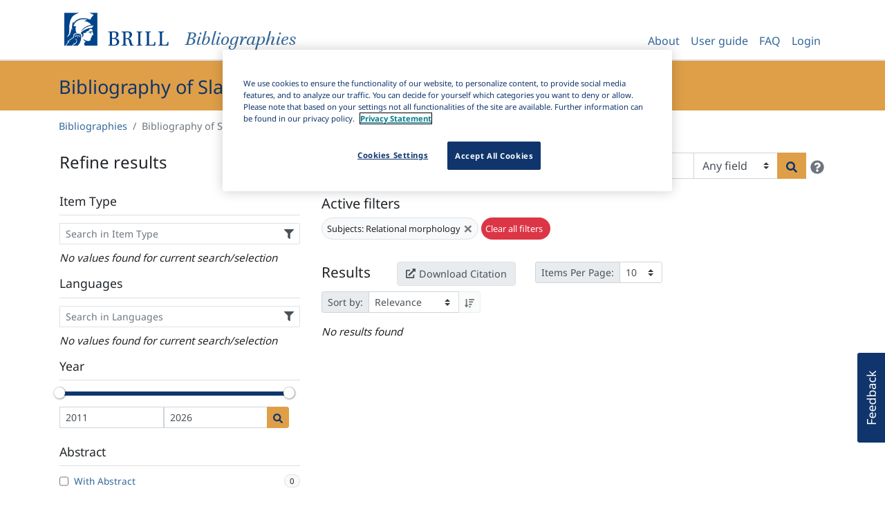

--- FILE ---
content_type: text/html; charset=utf-8
request_url: https://bibliographies.brill.com/BSLO/items/?subjects=Relational%20morphology
body_size: 10414
content:
<!doctype html>
<html lang="en">
  
  
  <head>
      
          
                <!-- OneTrust Cookies Consent Notice start for bibliographies.brill.com -->
                <script defer src="https://cdn.cookielaw.org/scripttemplates/otSDKStub.js"  type="text/javascript" charset="UTF-8" data-domain-script="0d516fce-1cde-4fe5-8539-c696df15ae40" ></script>
                <script type="text/javascript">
                    function OptanonWrapper() { }
                </script>
                <!-- OneTrust Cookies Consent Notice end for bibliographies.brill.com -->
          
      

    
    <!-- Global site tag (gtag.js) - Google Analytics -->
    <script async src="https://www.googletagmanager.com/gtag/js?id=G-T38RTS05ZX"></script>
    <script>
        window.dataLayer = window.dataLayer || [];
        function gtag() {
            dataLayer.push(arguments);
        }
        gtag('js', new Date());
        gtag('config', 'G-T38RTS05ZX', { cookie_flags: 'max-age=7200;secure;samesite=none' });
    </script>


    <meta charset="utf-8">
    <meta name="viewport" content="width=device-width, initial-scale=1, shrink-to-fit=no">
     <meta name="description" content="Brill publishes high profile bibliographies such as the Linguistic Bibliography, Index Islamicus and ABIA, the Index of South and Southeast Asian Art and Archaeology. Many of these titles are also available in electronic format on our dedicated bibliographies platform, the next generation online resource center for students, researchers and teachers in academia.">
    <!--
    <meta name="robots" content="noindex" />
     -->
    <link rel="shortcut icon" href="/static/favicon/favicon.358ff6221507.ico">
    <link rel="icon" type="image/png" sizes="32x32" href="/static/favicon/favicon-32x32.35b2afe309d5.png">
    <link rel="icon" type="image/png" sizes="16x16" href="/static/favicon/favicon-16x16.93a05190753a.png">
    <link rel="apple-touch-icon" sizes="180x180" href="/static/favicon/apple-touch-icon.39696b2e12d5.png">
    <link rel="manifest" href="/static/favicon/site.663fcccd9126.webmanifest">
    <link rel="mask-icon" href="/static/favicon/safari-pinned-tab.3baa43bea67c.svg" color="#5fab2e">
    <meta name="msapplication-TileColor" content="#5fab2e">
    <meta name="msapplication-TileImage" content="/static/favicon/mstile-144x144.b2366804119f.png">
    <meta name="msapplication-config" content="/static/favicon/browserconfig.7a58952104aa.xml">
    <meta name="theme-color" content="#5fab2e">
    <link rel="stylesheet" media="screen, print" href="/static/main.67ad1d296a21.css"/>

    <title>Bibliography of Slavic Linguistics Online | Brill</title>
    
    <script type="text/javascript">
        var _ll = _ll || [];
        
        _ll.push(['setEndpoint', '//connect.liblynx.com/log/counter']);
        
        //set up any other defaults
        _ll.push(["setDefaults", {
            "pid": "3659dddaea70c0e1",
            "plid": "BOBI",
            "plname": "Bibliographies",
            "aid": "anon",
            "aname": "Anonymous",
            "sid": "None",
        }]);

    </script>


  </head>
  <body class="theme-orange">

    <header>
      <nav class="navbar navbar-expand-lg navbar-light bg-white">
        <div class="container">
          <div class="navbar-brand">
                <a href="/" class="brill-header" title="Bibliographies Home">
                    <div class="logo">
                        <img src="/static/brill-logo-large.15e7d3a27d14.png" height="60" class="logo-large" alt="Brill logo">
                        <img src="/static/brill-logo-small.9b598c514242.png" height="32" width="32" class="logo-small" alt="Brill logo">
                    </div>
                    <div class="description">
                        <i>Bibliographies</i>
                    </div>
                </a>
          </div>
         <button class="navbar-toggler" type="button" data-toggle="collapse" data-target="#navbarSupportedContent" aria-controls="navbarSupportedContent" aria-expanded="false" aria-label="Toggle navigation">
            <span class="navbar-toggler-icon"></span>
         </button>
          <div class="collapse navbar-collapse" id="navbarSupportedContent">
            

<ul class="nav navbar-nav ml-auto">
    <li class="nav-item">
        <a class="nav-link" href="/about/">About</a>
    </li>
    <li class="nav-item">
        <a class="nav-link" href="/user-guide/">User guide</a>
    </li>
    <li class="nav-item">
        <a class="nav-link" href="/faq/">FAQ</a>
    </li>
    
        <li class="nav-item">
            <a class="nav-link" href="/?_ll_allow_wayf=42&next=/BSLO/items/%3Fsubjects%3DRelational%2520morphology">
                Login
            </a>
        </li>
    
</ul>

<form id="accountLogOutForm" style="display: none;" action="/logout/" method="POST">
    <input type="hidden" name="csrfmiddlewaretoken" value="Pmdb6DXE42ErphqCIBxjpgYg07ydt1CUS5xEZYqnOboG0LA7yV3nZFCboXt1ZJGn">
    <input type="hidden" name="next" value="/?_ll_ignore_host=42" />
</form>

          </div>
        </div>
      </nav>
    </header>

    
    <div class="hero">
      <div class="container">
        
        <h1 id="heroTitle" >Bibliography of Slavic Linguistics Online</h1>
      </div>
    </div>

    
    <div class="container">
        <ol class="breadcrumb bg-white pl-0" aria-label="breadcrumb">
          <li class="breadcrumb-item"><a href="/">Bibliographies</a></li>
          <li class="breadcrumb-item active">Bibliography of Slavic Linguistics Online</li>
        </ol>
    </div>


    
    <div class="container bibliography-page" id="rootContainer">
      
<div id="app"></div>

    </div>

    <script src="/static/main.0e18c0038aa7.js"></script>
    
        <script type="text/javascript">/*{literal}<![CDATA[*/window.lightningjs || function (c) { function g(b, d) { d && (d += (/\?/.test(d) ? "&" : "?") + "lv=1"); c[b] || function () { var i = window, h = document, j = b, g = h.location.protocol, l = "load", k = 0; (function () { function b() { a.P(l); a.w = 1; c[j]("_load") } c[j] = function () { function m() { m.id = e; return c[j].apply(m, arguments) } var b, e = ++k; b = this && this != i ? this.id || 0 : 0; (a.s = a.s || []).push([e, b, arguments]); m.then = function (b, c, h) { var d = a.fh[e] = a.fh[e] || [], j = a.eh[e] = a.eh[e] || [], f = a.ph[e] = a.ph[e] || []; b && d.push(b); c && j.push(c); h && f.push(h); return m }; return m }; var a = c[j]._ = {}; a.fh = {}; a.eh = {}; a.ph = {}; a.l = d ? d.replace(/^\/\//, (g == "https:" ? g : "http:") + "//") : d; a.p = { 0: +new Date }; a.P = function (b) { a.p[b] = new Date - a.p[0] }; a.w && b(); i.addEventListener ? i.addEventListener(l, b, !1) : i.attachEvent("on" + l, b); var q = function () { function b() { return ["<head></head><", c, ' onload="var d=', n, ";d.getElementsByTagName('head')[0].", d, "(d.", g, "('script')).", i, "='", a.l, "'\"></", c, ">"].join("") } var c = "body", e = h[c]; if (!e) return setTimeout(q, 100); a.P(1); var d = "appendChild", g = "createElement", i = "src", k = h[g]("div"), l = k[d](h[g]("div")), f = h[g]("iframe"), n = "document", p; k.style.display = "none"; e.insertBefore(k, e.firstChild).id = o + "-" + j; f.frameBorder = "0"; f.id = o + "-frame-" + j; /MSIE[ ]+6/.test(navigator.userAgent) && (f[i] = "javascript:false"); f.allowTransparency = "true"; l[d](f); try { f.contentWindow[n].open() } catch (s) { a.domain = h.domain, p = "javascript:var d=" + n + ".open();d.domain='" + h.domain + "';", f[i] = p + "void(0);" } try { var r = f.contentWindow[n]; r.write(b()); r.close() } catch (t) { f[i] = p + 'd.write("' + b().replace(/"/g, String.fromCharCode(92) + '"') + '");d.close();' } a.P(2) }; a.l && setTimeout(q, 0) })() }(); c[b].lv = "1"; return c[b] } var o = "lightningjs", k = window[o] = g(o); k.require = g; k.modules = c }({});
            window.usabilla_live = lightningjs.require("usabilla_live", "//w.usabilla.com/048a2631817f.js");
            /*]]>{/literal}*/
        </script>
    
    
    <script type="text/javascript">
        (function() {
            var d=document, g=d.createElement('script'), s=d.getElementsByTagName('script')[0];
            g.type='text/javascript'; g.async=true; g.defer=true; g.src='//connect.liblynx.com/log/js/counter5.min.js'; s.parentNode.insertBefore(g,s);
        })();
    </script>


    
  </body>

  <footer>

        <div class="container">
            <div class="row">
                <div class="col-sm-12 col-md-6 col-lg-3">
                   <ul class="list-unstyled">
                       <li>
                           <a class="foot-link btn" href="https://brill.com/page/terms%20&%20Conditions/terms-and-conditions" target="_blank">
                                Terms and Conditions
                          </a>
                       </li>
                   </ul>
                </div>
                <div class="col-sm-12 col-md-6 col-lg-3">
                    <ul class="list-unstyled">
                        <li>
                            <a class="foot-link btn" href="https://brill.com/page/Privacy%20Statement/privacy-statement" target="_blank">
                                Privacy Statement
                            </a>
                        </li>
                    </ul>
                </div>
                <div class="col-sm-12 col-md-6 col-lg-3">
                    <ul class="list-unstyled">
                        <li>
                            <a class="foot-link btn" href="/accessibility/">
                                Accessibility
                            </a>
                        </li>
                    </ul>
                </div>
                <div class="col-sm-12 col-md-6 col-lg-3">
                    <ul class="list-unstyled">
                        <li>
                            <a href="#" id="ot-sdk-btn" class="foot-link btn ot-sdk-show-settings" tabindex="0">
                                Cookie Settings
                            </a>
                        </li>
                    </ul>
                </div>
                <script>
                    // Enable keyboard navigation for the Cookie settings
                    document.getElementById('ot-sdk-btn').onkeydown = function(e){
                        console.log( e.code )
                        if (e.code === 'Enter') {
                            this.click();
                        }
                    };
                </script>
            </div>
        </div>

  </footer>
</html>
